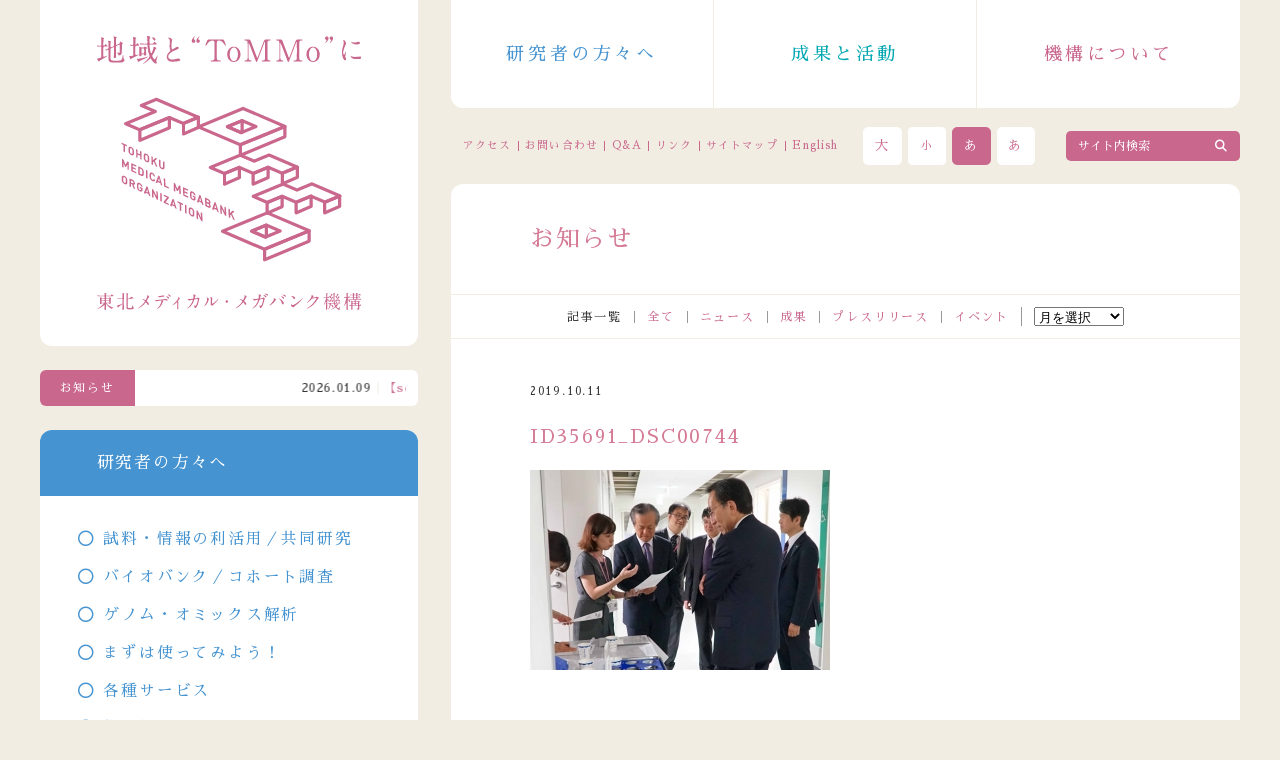

--- FILE ---
content_type: text/html; charset=UTF-8
request_url: https://www.megabank.tohoku.ac.jp/news/35691/id35691_dsc00744
body_size: 36966
content:
<!doctype html>

<html lang="ja">
<head prefix="og: http://ogp.me/ns# fb: http://ogp.me/ns/fb#">
<meta charset="UTF-8">

<meta name="viewport" content="width=device-width">
<meta http-equiv="X-UA-Compatible" content="IE=edge,chrome=1">
<meta name="format-detection" content="telephone=no">
<link rel="stylesheet" type="text/css" href="https://www.megabank.tohoku.ac.jp/cms/wp-content/themes/tommo_v14/common/style/common.css?20250618" />
<link rel="stylesheet" type="text/css" href="/_fontawesome/css/all.css">
<script src="https://ajax.googleapis.com/ajax/libs/jquery/1/jquery.min.js"></script>

<!-- drawer -->
<link rel="stylesheet" type="text/css" href="https://www.megabank.tohoku.ac.jp/cms/wp-content/themes/tommo_v14/common/style/drawer.css">
<script type="text/javascript" src="https://www.megabank.tohoku.ac.jp/cms/wp-content/themes/tommo_v14/common/script/iscroll-lite.js"></script>
<script type="text/javascript" src="https://www.megabank.tohoku.ac.jp/cms/wp-content/themes/tommo_v14/common/script/drawer.min.js"></script>

<!-- flexslider -->
<link rel="stylesheet" type="text/css" href="https://www.megabank.tohoku.ac.jp/cms/wp-content/themes/tommo_v14/common/style/flexslider.css">
<script type="text/javascript" src="https://www.megabank.tohoku.ac.jp/cms/wp-content/themes/tommo_v14/common/script/jquery.flexslider.js"></script>

<!-- tommo -->
<script type="text/javascript" src="https://www.megabank.tohoku.ac.jp/cms/wp-content/themes/tommo_v14/common/script/fontsize.js"></script>
<script type="text/javascript" src="https://www.megabank.tohoku.ac.jp/cms/wp-content/themes/tommo_v14/common/script/jquery.cookie.js"></script>
<script type="text/javascript" src="https://www.megabank.tohoku.ac.jp/cms/wp-content/themes/tommo_v14/common/script/jquery.rwdImageMaps.min.js"></script>
<script type="text/javascript" src="https://www.megabank.tohoku.ac.jp/cms/wp-content/themes/tommo_v14/common/script/smoothScroll.js"></script>
<script type="text/javascript" src="https://www.megabank.tohoku.ac.jp/cms/wp-content/themes/tommo_v14/common/script/common.js"></script>

<link rel="stylesheet" href="https://www.megabank.tohoku.ac.jp/cms/wp-content/themes/tommo_v14/color.css?20240119" type="text/css" id="jstyle" />
<script type="text/javascript">
  $(function() {
    $("#jstyle").attr({
      href: $.cookie('style')
    });
  });

  function jstyle(cssurl) {
    $('#jstyle').attr({
      href: cssurl
    });
    $.cookie('style', cssurl, {
      expires: 30,
      path: '/'
    });
  }
</script>

<!-- Google Tag Manager -->
<script>
  (function(w, d, s, l, i) {
    w[l] = w[l] || [];
    w[l].push({
      'gtm.start': new Date().getTime(),
      event: 'gtm.js'
    });
    var f = d.getElementsByTagName(s)[0],
      j = d.createElement(s),
      dl = l != 'dataLayer' ? '&l=' + l : '';
    j.async = true;
    j.src =
      'https://www.googletagmanager.com/gtm.js?id=' + i + dl;
    f.parentNode.insertBefore(j, f);
  })(window, document, 'script', 'dataLayer', 'GTM-5TTRVR4');
</script>
<!-- End Google Tag Manager -->
	<style>img:is([sizes="auto" i], [sizes^="auto," i]) { contain-intrinsic-size: 3000px 1500px }</style>
	
		<!-- All in One SEO 4.9.2 - aioseo.com -->
		<title>ID35691_DSC00744 | 東北メディカル・メガバンク機構</title>
	<meta name="robots" content="max-image-preview:large" />
	<meta name="author" content="t"/>
	<link rel="canonical" href="https://www.megabank.tohoku.ac.jp/news/35691/id35691_dsc00744" />
	<meta name="generator" content="All in One SEO (AIOSEO) 4.9.2" />
		<script type="application/ld+json" class="aioseo-schema">
			{"@context":"https:\/\/schema.org","@graph":[{"@type":"BreadcrumbList","@id":"https:\/\/www.megabank.tohoku.ac.jp\/news\/35691\/id35691_dsc00744#breadcrumblist","itemListElement":[{"@type":"ListItem","@id":"https:\/\/www.megabank.tohoku.ac.jp#listItem","position":1,"name":"\u30db\u30fc\u30e0","item":"https:\/\/www.megabank.tohoku.ac.jp","nextItem":{"@type":"ListItem","@id":"https:\/\/www.megabank.tohoku.ac.jp\/news\/35691\/id35691_dsc00744#listItem","name":"ID35691_DSC00744"}},{"@type":"ListItem","@id":"https:\/\/www.megabank.tohoku.ac.jp\/news\/35691\/id35691_dsc00744#listItem","position":2,"name":"ID35691_DSC00744","previousItem":{"@type":"ListItem","@id":"https:\/\/www.megabank.tohoku.ac.jp#listItem","name":"\u30db\u30fc\u30e0"}}]},{"@type":"ItemPage","@id":"https:\/\/www.megabank.tohoku.ac.jp\/news\/35691\/id35691_dsc00744#itempage","url":"https:\/\/www.megabank.tohoku.ac.jp\/news\/35691\/id35691_dsc00744","name":"ID35691_DSC00744 | \u6771\u5317\u30e1\u30c7\u30a3\u30ab\u30eb\u30fb\u30e1\u30ac\u30d0\u30f3\u30af\u6a5f\u69cb","inLanguage":"ja","isPartOf":{"@id":"https:\/\/www.megabank.tohoku.ac.jp\/#website"},"breadcrumb":{"@id":"https:\/\/www.megabank.tohoku.ac.jp\/news\/35691\/id35691_dsc00744#breadcrumblist"},"author":{"@id":"https:\/\/www.megabank.tohoku.ac.jp\/news\/author\/5dcf395d608a08c95d38c5f71688cbd1567f5e79#author"},"creator":{"@id":"https:\/\/www.megabank.tohoku.ac.jp\/news\/author\/5dcf395d608a08c95d38c5f71688cbd1567f5e79#author"},"datePublished":"2019-10-11T08:57:14+09:00","dateModified":"2019-10-11T08:57:14+09:00"},{"@type":"Organization","@id":"https:\/\/www.megabank.tohoku.ac.jp\/#organization","name":"\u6771\u5317\u30e1\u30c7\u30a3\u30ab\u30eb\u30fb\u30e1\u30ac\u30d0\u30f3\u30af\u6a5f\u69cb","description":"\u6771\u5317\u5927\u5b66\u6771\u5317\u30e1\u30c7\u30a3\u30ab\u30eb\u30fb\u30e1\u30ac\u30d0\u30f3\u30af\u6a5f\u69cb\u306f\u5065\u5eb7\u8abf\u67fb\u3092\u901a\u3058\u3066\u30d0\u30a4\u30aa\u30d0\u30f3\u30af\u3092\u69cb\u7bc9\u3057\u3001\u907a\u4f1d\u5b50\u306e\u7814\u7a76\u3092\u767a\u5c55\u3055\u305b\u3066\u3001\u6b21\u4e16\u4ee3\u578b\u533b\u7642\u3092\u5275\u308a\u51fa\u305d\u3046\u3068\u3057\u3066\u3044\u307e\u3059\u3002\u6d3b\u52d5\u3092\u901a\u3058\u3066\u6771\u5317\u306e\u5fa9\u8208\u306b\u8ca2\u732e\u3057\u305f\u3044\u3068\u8003\u3048\u3066\u3044\u307e\u3059\u3002","url":"https:\/\/www.megabank.tohoku.ac.jp\/"},{"@type":"Person","@id":"https:\/\/www.megabank.tohoku.ac.jp\/news\/author\/5dcf395d608a08c95d38c5f71688cbd1567f5e79#author","url":"https:\/\/www.megabank.tohoku.ac.jp\/news\/author\/5dcf395d608a08c95d38c5f71688cbd1567f5e79","name":"t"},{"@type":"WebSite","@id":"https:\/\/www.megabank.tohoku.ac.jp\/#website","url":"https:\/\/www.megabank.tohoku.ac.jp\/","name":"\u6771\u5317\u30e1\u30c7\u30a3\u30ab\u30eb\u30fb\u30e1\u30ac\u30d0\u30f3\u30af\u6a5f\u69cb","description":"\u6771\u5317\u5927\u5b66\u6771\u5317\u30e1\u30c7\u30a3\u30ab\u30eb\u30fb\u30e1\u30ac\u30d0\u30f3\u30af\u6a5f\u69cb\u306f\u5065\u5eb7\u8abf\u67fb\u3092\u901a\u3058\u3066\u30d0\u30a4\u30aa\u30d0\u30f3\u30af\u3092\u69cb\u7bc9\u3057\u3001\u907a\u4f1d\u5b50\u306e\u7814\u7a76\u3092\u767a\u5c55\u3055\u305b\u3066\u3001\u6b21\u4e16\u4ee3\u578b\u533b\u7642\u3092\u5275\u308a\u51fa\u305d\u3046\u3068\u3057\u3066\u3044\u307e\u3059\u3002\u6d3b\u52d5\u3092\u901a\u3058\u3066\u6771\u5317\u306e\u5fa9\u8208\u306b\u8ca2\u732e\u3057\u305f\u3044\u3068\u8003\u3048\u3066\u3044\u307e\u3059\u3002","inLanguage":"ja","publisher":{"@id":"https:\/\/www.megabank.tohoku.ac.jp\/#organization"}}]}
		</script>
		<!-- All in One SEO -->

<link rel='stylesheet' id='wp-block-library-css' href='https://www.megabank.tohoku.ac.jp/cms/wp-includes/css/dist/block-library/style.min.css?ver=6.8.3' type='text/css' media='all' />
<style id='classic-theme-styles-inline-css' type='text/css'>
/*! This file is auto-generated */
.wp-block-button__link{color:#fff;background-color:#32373c;border-radius:9999px;box-shadow:none;text-decoration:none;padding:calc(.667em + 2px) calc(1.333em + 2px);font-size:1.125em}.wp-block-file__button{background:#32373c;color:#fff;text-decoration:none}
</style>
<link rel='stylesheet' id='aioseo/css/src/vue/standalone/blocks/table-of-contents/global.scss-css' href='https://www.megabank.tohoku.ac.jp/cms/wp-content/plugins/all-in-one-seo-pack/dist/Lite/assets/css/table-of-contents/global.e90f6d47.css?ver=4.9.2' type='text/css' media='all' />
<link rel="https://api.w.org/" href="https://www.megabank.tohoku.ac.jp/wp-json/" /><link rel="alternate" title="JSON" type="application/json" href="https://www.megabank.tohoku.ac.jp/wp-json/wp/v2/media/35692" /><link rel="EditURI" type="application/rsd+xml" title="RSD" href="https://www.megabank.tohoku.ac.jp/cms/xmlrpc.php?rsd" />
<meta name="generator" content="WordPress 6.8.3" />
<link rel='shortlink' href='https://www.megabank.tohoku.ac.jp/?p=35692' />
<link rel="alternate" title="oEmbed (JSON)" type="application/json+oembed" href="https://www.megabank.tohoku.ac.jp/wp-json/oembed/1.0/embed?url=https%3A%2F%2Fwww.megabank.tohoku.ac.jp%2Fnews%2F35691%2Fid35691_dsc00744" />
<link rel="alternate" title="oEmbed (XML)" type="text/xml+oembed" href="https://www.megabank.tohoku.ac.jp/wp-json/oembed/1.0/embed?url=https%3A%2F%2Fwww.megabank.tohoku.ac.jp%2Fnews%2F35691%2Fid35691_dsc00744&#038;format=xml" />
</head>

<body data-rsssl=1 class="attachment wp-singular attachment-template-default single single-attachment postid-35692 attachmentid-35692 attachment-jpeg wp-theme-tommo_v14 drawer drawer--left">

<!-- Google Tag Manager (noscript) -->
<noscript><iframe src="https://www.googletagmanager.com/ns.html?id=GTM-5TTRVR4"
height="0" width="0" style="display:none;visibility:hidden"></iframe></noscript>
<!-- End Google Tag Manager (noscript) -->

<!-- wrapper -->
<div id="wrapper">

<!-- contents -->
<div id="contents">

<!-- header -->
<div id="header">
  <header>
          <div class="logo sp">
        <h1>
          <a href="https://www.megabank.tohoku.ac.jp/">
            <img src="https://www.megabank.tohoku.ac.jp/cms/wp-content/themes/tommo_v14/common/svg/tommo_logo.svg" alt="東北メディカル・メガバンク機構" class="pc" />
            <img src="https://www.megabank.tohoku.ac.jp/cms/wp-content/themes/tommo_v14/common/svg/tommo_logo_sp.svg" alt="地域とToMMoに" class="sp" />
          </a>
        </h1>
      </div>
        <div class="navi">
      <nav class="gnavi">
        <ul>
          <li class="researchers"><a href="https://www.megabank.tohoku.ac.jp/researchers">研究者の方々へ</a></li>
          <li class="activity"><a href="https://www.megabank.tohoku.ac.jp/activity">成果と活動</a></li>
          <li class="tommo"><a href="https://www.megabank.tohoku.ac.jp/tommo">機構について</a></li>
        </ul>
      </nav>
      <nav class="snavi">
        <ul>
          <li><a href="https://www.megabank.tohoku.ac.jp/access">アクセス</a></li>
          <li><a href="https://www.megabank.tohoku.ac.jp/contact">お問い合わせ</a></li>
          <li><a href="https://www.megabank.tohoku.ac.jp/qa">Q&amp;A</a></li>
          <li><a href="https://www.megabank.tohoku.ac.jp/link">リンク</a></li>
          <li><a href="https://www.megabank.tohoku.ac.jp/sitemap">サイトマップ</a></li>
          <li class="english"><a href="/english/">English</a></li>
        </ul>
      </nav>
      <div class="cont">
        <ul>
          <li><a href="javascript:" onclick="fsc('larger');return false;">大</a></li>
          <li><a href="javascript:" onclick="fsc('smaller');return false;">小</a></li>
          <li><a href="javascript:jstyle('https://www.megabank.tohoku.ac.jp/cms/wp-content/themes/tommo_v14/black.css?20240119')">あ</a></li>
          <li><a href="javascript:jstyle('https://www.megabank.tohoku.ac.jp/cms/wp-content/themes/tommo_v14/color.css?20240119')">あ</a></li>
        </ul>
      </div>
      <div class="search">
        <form method="get" action="https://www.megabank.tohoku.ac.jp/" enctype="application/x-www-form-urlencoded" name="search" id="search">
          <input type="image" src="https://www.megabank.tohoku.ac.jp/wp/wp-content/themes/megabank/common/images/blank.gif" alt="サイト内検索" id="search_bn" />
          <input type="text" value="サイト内検索" onfocus="this.value=''" onblur="if (this.value == '') { this.value='サイト内検索' }" name="s" id="search_keyword" />
        </form>
      </div>
    </div>

    <!-- sp_navi -->
    <div id="sp_navi">
      <button type="button" class="drawer-toggle drawer-hamburger">
        <span class="drawer-hamburger-icon"></span>
      </button>
      <nav class="drawer-nav" role="navigation">
        <ul class="drawer-menu">
          <li><a href="https://www.megabank.tohoku.ac.jp/">ホーム</a></li>
          <li><a href="https://www.megabank.tohoku.ac.jp/tommo">機構について</a></li>
          <li><a href="https://www.megabank.tohoku.ac.jp/activity">成果と活動</a></li>
          <li><a href="https://www.megabank.tohoku.ac.jp/researchers">研究者の方々へ</a></li>
          <li><a href="https://www.megabank.tohoku.ac.jp/kentou">倫理面の検討</a></li>
          <li><a href="https://www.megabank.tohoku.ac.jp/koukai">研究内容の公開</a></li>
          <li><a href="https://www.megabank.tohoku.ac.jp/michi">未知のなかば</a></li>
          <li class="sub sub_top"><a href="https://www.megabank.tohoku.ac.jp/access">アクセス</a></li>
          <li class="sub"><a href="https://www.megabank.tohoku.ac.jp/contact">お問い合わせ</a></li>
          <li class="sub"><a href="https://www.megabank.tohoku.ac.jp/qa">Q&amp;A</a></li>
          <li class="sub"><a href="https://www.megabank.tohoku.ac.jp/link">リンク</a></li>
          <li class="sub"><a href="https://www.megabank.tohoku.ac.jp/sitemap">サイトマップ</a></li>
          <li class="sub"><a href="/english/">English</a></li>
        </ul>
      </nav>
    </div>
    <!-- /sp_navi -->

  </header>
</div>
<!-- /header -->

  <div id="main">
    <main>
      <header>
        <h2>お知らせ</h2>
      </header>
      <section class="archives">
        <dl>
          <dt>記事一覧</dt>
          <dd><a href="https://www.megabank.tohoku.ac.jp/news">全て</a></dd>
          <dd><a href="https://www.megabank.tohoku.ac.jp/news/category/news">ニュース</a></dd>
          <dd><a href="https://www.megabank.tohoku.ac.jp/news/category/achievements">成果</a></dd>
          <dd><a href="https://www.megabank.tohoku.ac.jp/news/category/pressrelease">プレスリリース</a></dd>
          <dd><a href="https://www.megabank.tohoku.ac.jp/news/category/events">イベント</a></dd>
          <dd>
          <select name="archive-dropdown" onchange="document.location.href=this.options[this.selectedIndex].value;">
            <option disabled selected value>月を選択</option>
            	<option value='https://www.megabank.tohoku.ac.jp/news/date/2026/01'> 2026年1月 </option>
	<option value='https://www.megabank.tohoku.ac.jp/news/date/2025/12'> 2025年12月 </option>
	<option value='https://www.megabank.tohoku.ac.jp/news/date/2025/11'> 2025年11月 </option>
	<option value='https://www.megabank.tohoku.ac.jp/news/date/2025/10'> 2025年10月 </option>
	<option value='https://www.megabank.tohoku.ac.jp/news/date/2025/09'> 2025年9月 </option>
	<option value='https://www.megabank.tohoku.ac.jp/news/date/2025/08'> 2025年8月 </option>
	<option value='https://www.megabank.tohoku.ac.jp/news/date/2025/07'> 2025年7月 </option>
	<option value='https://www.megabank.tohoku.ac.jp/news/date/2025/06'> 2025年6月 </option>
	<option value='https://www.megabank.tohoku.ac.jp/news/date/2025/05'> 2025年5月 </option>
	<option value='https://www.megabank.tohoku.ac.jp/news/date/2025/04'> 2025年4月 </option>
	<option value='https://www.megabank.tohoku.ac.jp/news/date/2025/03'> 2025年3月 </option>
	<option value='https://www.megabank.tohoku.ac.jp/news/date/2025/02'> 2025年2月 </option>
	<option value='https://www.megabank.tohoku.ac.jp/news/date/2025/01'> 2025年1月 </option>
	<option value='https://www.megabank.tohoku.ac.jp/news/date/2024/12'> 2024年12月 </option>
	<option value='https://www.megabank.tohoku.ac.jp/news/date/2024/11'> 2024年11月 </option>
	<option value='https://www.megabank.tohoku.ac.jp/news/date/2024/10'> 2024年10月 </option>
	<option value='https://www.megabank.tohoku.ac.jp/news/date/2024/09'> 2024年9月 </option>
	<option value='https://www.megabank.tohoku.ac.jp/news/date/2024/08'> 2024年8月 </option>
	<option value='https://www.megabank.tohoku.ac.jp/news/date/2024/07'> 2024年7月 </option>
	<option value='https://www.megabank.tohoku.ac.jp/news/date/2024/06'> 2024年6月 </option>
	<option value='https://www.megabank.tohoku.ac.jp/news/date/2024/05'> 2024年5月 </option>
	<option value='https://www.megabank.tohoku.ac.jp/news/date/2024/04'> 2024年4月 </option>
	<option value='https://www.megabank.tohoku.ac.jp/news/date/2024/03'> 2024年3月 </option>
	<option value='https://www.megabank.tohoku.ac.jp/news/date/2024/02'> 2024年2月 </option>
	<option value='https://www.megabank.tohoku.ac.jp/news/date/2024/01'> 2024年1月 </option>
	<option value='https://www.megabank.tohoku.ac.jp/news/date/2023/12'> 2023年12月 </option>
	<option value='https://www.megabank.tohoku.ac.jp/news/date/2023/11'> 2023年11月 </option>
	<option value='https://www.megabank.tohoku.ac.jp/news/date/2023/10'> 2023年10月 </option>
	<option value='https://www.megabank.tohoku.ac.jp/news/date/2023/09'> 2023年9月 </option>
	<option value='https://www.megabank.tohoku.ac.jp/news/date/2023/08'> 2023年8月 </option>
	<option value='https://www.megabank.tohoku.ac.jp/news/date/2023/07'> 2023年7月 </option>
	<option value='https://www.megabank.tohoku.ac.jp/news/date/2023/06'> 2023年6月 </option>
	<option value='https://www.megabank.tohoku.ac.jp/news/date/2023/05'> 2023年5月 </option>
	<option value='https://www.megabank.tohoku.ac.jp/news/date/2023/04'> 2023年4月 </option>
	<option value='https://www.megabank.tohoku.ac.jp/news/date/2023/03'> 2023年3月 </option>
	<option value='https://www.megabank.tohoku.ac.jp/news/date/2023/02'> 2023年2月 </option>
	<option value='https://www.megabank.tohoku.ac.jp/news/date/2023/01'> 2023年1月 </option>
	<option value='https://www.megabank.tohoku.ac.jp/news/date/2022/12'> 2022年12月 </option>
	<option value='https://www.megabank.tohoku.ac.jp/news/date/2022/11'> 2022年11月 </option>
	<option value='https://www.megabank.tohoku.ac.jp/news/date/2022/10'> 2022年10月 </option>
	<option value='https://www.megabank.tohoku.ac.jp/news/date/2022/09'> 2022年9月 </option>
	<option value='https://www.megabank.tohoku.ac.jp/news/date/2022/08'> 2022年8月 </option>
	<option value='https://www.megabank.tohoku.ac.jp/news/date/2022/07'> 2022年7月 </option>
	<option value='https://www.megabank.tohoku.ac.jp/news/date/2022/06'> 2022年6月 </option>
	<option value='https://www.megabank.tohoku.ac.jp/news/date/2022/05'> 2022年5月 </option>
	<option value='https://www.megabank.tohoku.ac.jp/news/date/2022/04'> 2022年4月 </option>
	<option value='https://www.megabank.tohoku.ac.jp/news/date/2022/03'> 2022年3月 </option>
	<option value='https://www.megabank.tohoku.ac.jp/news/date/2022/02'> 2022年2月 </option>
	<option value='https://www.megabank.tohoku.ac.jp/news/date/2022/01'> 2022年1月 </option>
	<option value='https://www.megabank.tohoku.ac.jp/news/date/2021/12'> 2021年12月 </option>
	<option value='https://www.megabank.tohoku.ac.jp/news/date/2021/11'> 2021年11月 </option>
	<option value='https://www.megabank.tohoku.ac.jp/news/date/2021/10'> 2021年10月 </option>
	<option value='https://www.megabank.tohoku.ac.jp/news/date/2021/09'> 2021年9月 </option>
	<option value='https://www.megabank.tohoku.ac.jp/news/date/2021/08'> 2021年8月 </option>
	<option value='https://www.megabank.tohoku.ac.jp/news/date/2021/07'> 2021年7月 </option>
	<option value='https://www.megabank.tohoku.ac.jp/news/date/2021/06'> 2021年6月 </option>
	<option value='https://www.megabank.tohoku.ac.jp/news/date/2021/05'> 2021年5月 </option>
	<option value='https://www.megabank.tohoku.ac.jp/news/date/2021/04'> 2021年4月 </option>
	<option value='https://www.megabank.tohoku.ac.jp/news/date/2021/03'> 2021年3月 </option>
	<option value='https://www.megabank.tohoku.ac.jp/news/date/2021/02'> 2021年2月 </option>
	<option value='https://www.megabank.tohoku.ac.jp/news/date/2021/01'> 2021年1月 </option>
	<option value='https://www.megabank.tohoku.ac.jp/news/date/2020/12'> 2020年12月 </option>
	<option value='https://www.megabank.tohoku.ac.jp/news/date/2020/11'> 2020年11月 </option>
	<option value='https://www.megabank.tohoku.ac.jp/news/date/2020/10'> 2020年10月 </option>
	<option value='https://www.megabank.tohoku.ac.jp/news/date/2020/09'> 2020年9月 </option>
	<option value='https://www.megabank.tohoku.ac.jp/news/date/2020/08'> 2020年8月 </option>
	<option value='https://www.megabank.tohoku.ac.jp/news/date/2020/07'> 2020年7月 </option>
	<option value='https://www.megabank.tohoku.ac.jp/news/date/2020/06'> 2020年6月 </option>
	<option value='https://www.megabank.tohoku.ac.jp/news/date/2020/05'> 2020年5月 </option>
	<option value='https://www.megabank.tohoku.ac.jp/news/date/2020/04'> 2020年4月 </option>
	<option value='https://www.megabank.tohoku.ac.jp/news/date/2020/03'> 2020年3月 </option>
	<option value='https://www.megabank.tohoku.ac.jp/news/date/2020/02'> 2020年2月 </option>
	<option value='https://www.megabank.tohoku.ac.jp/news/date/2020/01'> 2020年1月 </option>
	<option value='https://www.megabank.tohoku.ac.jp/news/date/2019/12'> 2019年12月 </option>
	<option value='https://www.megabank.tohoku.ac.jp/news/date/2019/11'> 2019年11月 </option>
	<option value='https://www.megabank.tohoku.ac.jp/news/date/2019/10'> 2019年10月 </option>
	<option value='https://www.megabank.tohoku.ac.jp/news/date/2019/09'> 2019年9月 </option>
	<option value='https://www.megabank.tohoku.ac.jp/news/date/2019/08'> 2019年8月 </option>
	<option value='https://www.megabank.tohoku.ac.jp/news/date/2019/07'> 2019年7月 </option>
	<option value='https://www.megabank.tohoku.ac.jp/news/date/2019/06'> 2019年6月 </option>
	<option value='https://www.megabank.tohoku.ac.jp/news/date/2019/05'> 2019年5月 </option>
	<option value='https://www.megabank.tohoku.ac.jp/news/date/2019/04'> 2019年4月 </option>
	<option value='https://www.megabank.tohoku.ac.jp/news/date/2019/03'> 2019年3月 </option>
	<option value='https://www.megabank.tohoku.ac.jp/news/date/2019/02'> 2019年2月 </option>
	<option value='https://www.megabank.tohoku.ac.jp/news/date/2019/01'> 2019年1月 </option>
	<option value='https://www.megabank.tohoku.ac.jp/news/date/2018/12'> 2018年12月 </option>
	<option value='https://www.megabank.tohoku.ac.jp/news/date/2018/11'> 2018年11月 </option>
	<option value='https://www.megabank.tohoku.ac.jp/news/date/2018/10'> 2018年10月 </option>
	<option value='https://www.megabank.tohoku.ac.jp/news/date/2018/09'> 2018年9月 </option>
	<option value='https://www.megabank.tohoku.ac.jp/news/date/2018/08'> 2018年8月 </option>
	<option value='https://www.megabank.tohoku.ac.jp/news/date/2018/07'> 2018年7月 </option>
	<option value='https://www.megabank.tohoku.ac.jp/news/date/2018/06'> 2018年6月 </option>
	<option value='https://www.megabank.tohoku.ac.jp/news/date/2018/05'> 2018年5月 </option>
	<option value='https://www.megabank.tohoku.ac.jp/news/date/2018/04'> 2018年4月 </option>
	<option value='https://www.megabank.tohoku.ac.jp/news/date/2018/03'> 2018年3月 </option>
	<option value='https://www.megabank.tohoku.ac.jp/news/date/2018/02'> 2018年2月 </option>
	<option value='https://www.megabank.tohoku.ac.jp/news/date/2018/01'> 2018年1月 </option>
	<option value='https://www.megabank.tohoku.ac.jp/news/date/2017/12'> 2017年12月 </option>
	<option value='https://www.megabank.tohoku.ac.jp/news/date/2017/11'> 2017年11月 </option>
	<option value='https://www.megabank.tohoku.ac.jp/news/date/2017/10'> 2017年10月 </option>
	<option value='https://www.megabank.tohoku.ac.jp/news/date/2017/09'> 2017年9月 </option>
	<option value='https://www.megabank.tohoku.ac.jp/news/date/2017/08'> 2017年8月 </option>
	<option value='https://www.megabank.tohoku.ac.jp/news/date/2017/07'> 2017年7月 </option>
	<option value='https://www.megabank.tohoku.ac.jp/news/date/2017/06'> 2017年6月 </option>
	<option value='https://www.megabank.tohoku.ac.jp/news/date/2017/05'> 2017年5月 </option>
	<option value='https://www.megabank.tohoku.ac.jp/news/date/2017/04'> 2017年4月 </option>
	<option value='https://www.megabank.tohoku.ac.jp/news/date/2017/03'> 2017年3月 </option>
	<option value='https://www.megabank.tohoku.ac.jp/news/date/2017/02'> 2017年2月 </option>
	<option value='https://www.megabank.tohoku.ac.jp/news/date/2017/01'> 2017年1月 </option>
	<option value='https://www.megabank.tohoku.ac.jp/news/date/2016/12'> 2016年12月 </option>
	<option value='https://www.megabank.tohoku.ac.jp/news/date/2016/11'> 2016年11月 </option>
	<option value='https://www.megabank.tohoku.ac.jp/news/date/2016/10'> 2016年10月 </option>
	<option value='https://www.megabank.tohoku.ac.jp/news/date/2016/09'> 2016年9月 </option>
	<option value='https://www.megabank.tohoku.ac.jp/news/date/2016/08'> 2016年8月 </option>
	<option value='https://www.megabank.tohoku.ac.jp/news/date/2016/07'> 2016年7月 </option>
	<option value='https://www.megabank.tohoku.ac.jp/news/date/2016/06'> 2016年6月 </option>
	<option value='https://www.megabank.tohoku.ac.jp/news/date/2016/05'> 2016年5月 </option>
	<option value='https://www.megabank.tohoku.ac.jp/news/date/2016/04'> 2016年4月 </option>
	<option value='https://www.megabank.tohoku.ac.jp/news/date/2016/03'> 2016年3月 </option>
	<option value='https://www.megabank.tohoku.ac.jp/news/date/2016/02'> 2016年2月 </option>
	<option value='https://www.megabank.tohoku.ac.jp/news/date/2016/01'> 2016年1月 </option>
	<option value='https://www.megabank.tohoku.ac.jp/news/date/2015/12'> 2015年12月 </option>
	<option value='https://www.megabank.tohoku.ac.jp/news/date/2015/11'> 2015年11月 </option>
	<option value='https://www.megabank.tohoku.ac.jp/news/date/2015/10'> 2015年10月 </option>
	<option value='https://www.megabank.tohoku.ac.jp/news/date/2015/09'> 2015年9月 </option>
	<option value='https://www.megabank.tohoku.ac.jp/news/date/2015/08'> 2015年8月 </option>
	<option value='https://www.megabank.tohoku.ac.jp/news/date/2015/07'> 2015年7月 </option>
	<option value='https://www.megabank.tohoku.ac.jp/news/date/2015/06'> 2015年6月 </option>
	<option value='https://www.megabank.tohoku.ac.jp/news/date/2015/05'> 2015年5月 </option>
	<option value='https://www.megabank.tohoku.ac.jp/news/date/2015/04'> 2015年4月 </option>
	<option value='https://www.megabank.tohoku.ac.jp/news/date/2015/03'> 2015年3月 </option>
	<option value='https://www.megabank.tohoku.ac.jp/news/date/2015/02'> 2015年2月 </option>
	<option value='https://www.megabank.tohoku.ac.jp/news/date/2015/01'> 2015年1月 </option>
	<option value='https://www.megabank.tohoku.ac.jp/news/date/2014/12'> 2014年12月 </option>
	<option value='https://www.megabank.tohoku.ac.jp/news/date/2014/11'> 2014年11月 </option>
	<option value='https://www.megabank.tohoku.ac.jp/news/date/2014/10'> 2014年10月 </option>
	<option value='https://www.megabank.tohoku.ac.jp/news/date/2014/09'> 2014年9月 </option>
	<option value='https://www.megabank.tohoku.ac.jp/news/date/2014/08'> 2014年8月 </option>
	<option value='https://www.megabank.tohoku.ac.jp/news/date/2014/07'> 2014年7月 </option>
	<option value='https://www.megabank.tohoku.ac.jp/news/date/2014/06'> 2014年6月 </option>
	<option value='https://www.megabank.tohoku.ac.jp/news/date/2014/05'> 2014年5月 </option>
	<option value='https://www.megabank.tohoku.ac.jp/news/date/2014/04'> 2014年4月 </option>
	<option value='https://www.megabank.tohoku.ac.jp/news/date/2014/03'> 2014年3月 </option>
	<option value='https://www.megabank.tohoku.ac.jp/news/date/2014/02'> 2014年2月 </option>
	<option value='https://www.megabank.tohoku.ac.jp/news/date/2014/01'> 2014年1月 </option>
	<option value='https://www.megabank.tohoku.ac.jp/news/date/2013/12'> 2013年12月 </option>
	<option value='https://www.megabank.tohoku.ac.jp/news/date/2013/11'> 2013年11月 </option>
	<option value='https://www.megabank.tohoku.ac.jp/news/date/2013/10'> 2013年10月 </option>
	<option value='https://www.megabank.tohoku.ac.jp/news/date/2013/09'> 2013年9月 </option>
	<option value='https://www.megabank.tohoku.ac.jp/news/date/2013/08'> 2013年8月 </option>
	<option value='https://www.megabank.tohoku.ac.jp/news/date/2013/07'> 2013年7月 </option>
	<option value='https://www.megabank.tohoku.ac.jp/news/date/2013/06'> 2013年6月 </option>
	<option value='https://www.megabank.tohoku.ac.jp/news/date/2013/05'> 2013年5月 </option>
	<option value='https://www.megabank.tohoku.ac.jp/news/date/2013/04'> 2013年4月 </option>
	<option value='https://www.megabank.tohoku.ac.jp/news/date/2013/03'> 2013年3月 </option>
	<option value='https://www.megabank.tohoku.ac.jp/news/date/2013/02'> 2013年2月 </option>
	<option value='https://www.megabank.tohoku.ac.jp/news/date/2013/01'> 2013年1月 </option>
	<option value='https://www.megabank.tohoku.ac.jp/news/date/2012/12'> 2012年12月 </option>
	<option value='https://www.megabank.tohoku.ac.jp/news/date/2012/11'> 2012年11月 </option>
	<option value='https://www.megabank.tohoku.ac.jp/news/date/2012/10'> 2012年10月 </option>
	<option value='https://www.megabank.tohoku.ac.jp/news/date/2012/09'> 2012年9月 </option>
	<option value='https://www.megabank.tohoku.ac.jp/news/date/2012/08'> 2012年8月 </option>
	<option value='https://www.megabank.tohoku.ac.jp/news/date/2012/07'> 2012年7月 </option>
	<option value='https://www.megabank.tohoku.ac.jp/news/date/2012/06'> 2012年6月 </option>
	<option value='https://www.megabank.tohoku.ac.jp/news/date/2012/05'> 2012年5月 </option>
	<option value='https://www.megabank.tohoku.ac.jp/news/date/2012/04'> 2012年4月 </option>
	<option value='https://www.megabank.tohoku.ac.jp/news/date/2012/03'> 2012年3月 </option>
	<option value='https://www.megabank.tohoku.ac.jp/news/date/2012/02'> 2012年2月 </option>
          </select>
          </dd>
        </dl>
      </section>

            <section class="entrybody">
      <dl class="entrynews">
        <dt class="date">2019.10.11</dt>
        <dd class="category"></dd>
      </dl>
      <h3>ID35691_DSC00744</h3>
      <p class="attachment"><a href='https://www.megabank.tohoku.ac.jp/cms/wp-content/uploads/2019/10/ID35691_DSC00744.jpg'><img fetchpriority="high" decoding="async" width="300" height="200" src="https://www.megabank.tohoku.ac.jp/cms/wp-content/uploads/2019/10/ID35691_DSC00744-300x200.jpg" class="attachment-medium size-medium" alt="" srcset="https://www.megabank.tohoku.ac.jp/cms/wp-content/uploads/2019/10/ID35691_DSC00744-300x200.jpg 300w, https://www.megabank.tohoku.ac.jp/cms/wp-content/uploads/2019/10/ID35691_DSC00744-768x512.jpg 768w, https://www.megabank.tohoku.ac.jp/cms/wp-content/uploads/2019/10/ID35691_DSC00744-600x400.jpg 600w" sizes="(max-width: 300px) 100vw, 300px" /></a></p>
    </section>
    <aside class="sns">
                      </aside>
    
    
    </main>
  </div>

</div>
<!-- /contents -->

<!-- side -->
<div id="side">
  <div class="logo pc">
    <h1><a href="https://www.megabank.tohoku.ac.jp/"><img src="https://www.megabank.tohoku.ac.jp/cms/wp-content/themes/tommo_v14/common/svg/tommo_logo.svg" alt="東北メディカル・メガバンク機構｜ToMMo" /></a></h1>
  </div>
  <aside>
    <dl>
      <dt>
        <a href="https://www.megabank.tohoku.ac.jp/news">お知らせ</a>
      </dt>
      <dd>
        <marquee scrolldelay="100" scrollamount="3" behavior="scroll">
                        <span class="date">2026.01.09</span><a href="https://www.megabank.tohoku.ac.jp/news/64076">【scene of gene】「きこえと遺伝子医療の現在」を公開</a>
                <span class="date">2026.01.07</span><a href="https://www.megabank.tohoku.ac.jp/news/64060">「ヘルスデータインフラ利活用によるプレシジョン・ヘルスケア・ソリューション創出フォーラム」キックオフセミナー開催のお知らせ</a>
                <span class="date">2026.01.05</span><a href="https://www.megabank.tohoku.ac.jp/news/64000">「QUOカードPay」サービス一時停止のお知らせ（1/20）</a>
                <span class="date">2026.01.05</span><a href="https://www.megabank.tohoku.ac.jp/news/64002">「健康調査専用Web予約ページ」一時停止のお知らせ（1/19～1/20）</a>
                <span class="date">2025.12.26</span><a href="https://www.megabank.tohoku.ac.jp/news/63987">東北メディカル・メガバンク機構で実施している循環器疾患発症調査のデザイン論文が掲載</a>
                </marquee>
      </dd>
    </dl>
  </aside>
  <nav class="researchers">
    <div class="nav_title"><a href="https://www.megabank.tohoku.ac.jp/researchers">研究者の方々へ</a></div>
    <ul>
      <li><a href="https://www.megabank.tohoku.ac.jp/researchers/utilization">試料・情報の利活用／共同研究</a></li>
      <li><a href="https://www.megabank.tohoku.ac.jp/researchers/biobankcohort">バイオバンク／コホート調査</a></li>
      <li><a href="https://www.megabank.tohoku.ac.jp/researchers/genome">ゲノム・オミックス解析</a></li>
      <li><a href="https://www.megabank.tohoku.ac.jp/researchers/howtouse">まずは使ってみよう！</a></li>
      <li><a href="https://www.megabank.tohoku.ac.jp/researchers/service">各種サービス</a></li>
      <li><a href="https://www.megabank.tohoku.ac.jp/researchers/megabankoffice">施設紹介</a></li>
      <li><a href="https://www.megabank.tohoku.ac.jp/researchers/training">人材育成・進学</a></li>
      <li><a href="https://www.megabank.tohoku.ac.jp/researchers/papers">論文等成果</a></li>
      <li><a href="https://www.megabank.tohoku.ac.jp/researchers/introduction">研究の紹介</a></li>
    </ul>
  </nav>
  <nav class="activity">
    <div class="nav_title"><a href="https://www.megabank.tohoku.ac.jp/activity">成果と活動</a></div>
    <ul>
      <li><a href="https://www.megabank.tohoku.ac.jp/activity/result">これまでの成果の一覧</a></li>
      <li><a href="https://www.megabank.tohoku.ac.jp/activity/localhealth">地域の健康を支援する</a></li>
      <li><a href="https://www.megabank.tohoku.ac.jp/activity/genomic">複合バイオバンクの整備と充実</a></li>
      <li><a href="https://www.megabank.tohoku.ac.jp/activity/distribution">試料・情報の利活用促進</a></li>
      <li><a href="https://www.megabank.tohoku.ac.jp/activity/other">多様な連携の促進</a></li>
    </ul>
  </nav>
  <nav class="tommo">
    <div class="nav_title"><a href="https://www.megabank.tohoku.ac.jp/tommo">機構について</a></div>
    <ul>
      <li><a href="https://www.megabank.tohoku.ac.jp/tommo/greeting">ご挨拶</a></li>
      <li><a href="https://www.megabank.tohoku.ac.jp/tommo/background">背景と経緯</a></li>
      <li><a href="https://www.megabank.tohoku.ac.jp/tommo/member">組織・メンバー</a></li>
      <li><a href="https://www.megabank.tohoku.ac.jp/tommo/staff">人材募集</a></li>
      <li><a href="https://www.megabank.tohoku.ac.jp/tommo/pr">広報物の紹介</a></li>
      <li><a href="https://www.megabank.tohoku.ac.jp/kentou">倫理面の検討</a></li>
      <li><a href="https://www.megabank.tohoku.ac.jp/koukai">研究内容の公開</a></li>
      <li><a href="https://www.megabank.tohoku.ac.jp/michi">未知のなかば</a></li>
      <li><a href="https://www.megabank.tohoku.ac.jp/kikin">地域とToMMoに基金</a></li>
    </ul>
  </nav>
</div>
<!-- /side -->

<!-- footer -->
<div id="footer">
  <footer>
    <ul class="snss">
			<li><a href="https://www.facebook.com/tohokumedmbank" class="banner" target="_blank"><i class="fa-brands fa-facebook"></i></a></li>
			<li><a href="https://twitter.com/tohokumedmbank" class="banner" target="_blank"><i class="fa-brands fa-x-twitter"></i></a></li>
		</ul>
    <a href="https://www.megabank.tohoku.ac.jp/"><img src="https://www.megabank.tohoku.ac.jp/cms/wp-content/themes/tommo_v14/common/svg/tommo_logo_f.svg" alt="東北メディカル・メガバンク機構｜ToMMo" /></a>
  </footer>
</div>
<!-- /footer -->

</div>
<!-- /wrapper -->

<script type="speculationrules">
{"prefetch":[{"source":"document","where":{"and":[{"href_matches":"\/*"},{"not":{"href_matches":["\/cms\/wp-*.php","\/cms\/wp-admin\/*","\/cms\/wp-content\/uploads\/*","\/cms\/wp-content\/*","\/cms\/wp-content\/plugins\/*","\/cms\/wp-content\/themes\/tommo_v14\/*","\/*\\?(.+)"]}},{"not":{"selector_matches":"a[rel~=\"nofollow\"]"}},{"not":{"selector_matches":".no-prefetch, .no-prefetch a"}}]},"eagerness":"conservative"}]}
</script>
<script type="module"  src="https://www.megabank.tohoku.ac.jp/cms/wp-content/plugins/all-in-one-seo-pack/dist/Lite/assets/table-of-contents.95d0dfce.js?ver=4.9.2" id="aioseo/js/src/vue/standalone/blocks/table-of-contents/frontend.js-js"></script>
</body>
</html>


--- FILE ---
content_type: application/javascript
request_url: https://www.megabank.tohoku.ac.jp/cms/wp-content/themes/tommo_v14/common/script/common.js
body_size: 373
content:
////////////////// drawer
$(document).ready(function() {
  $('.drawer').drawer();
});

////////////////// rwdImageMaps
$(document).ready(function(e) {
    $('img[usemap]').rwdImageMaps();
});

////////////////// jumpMenu
function jumpMenu(targ,selObj,restore){
eval(targ+".location='"+selObj.options[selObj.selectedIndex].value+"'");
if (restore) selObj.selectedIndex=0;
}
